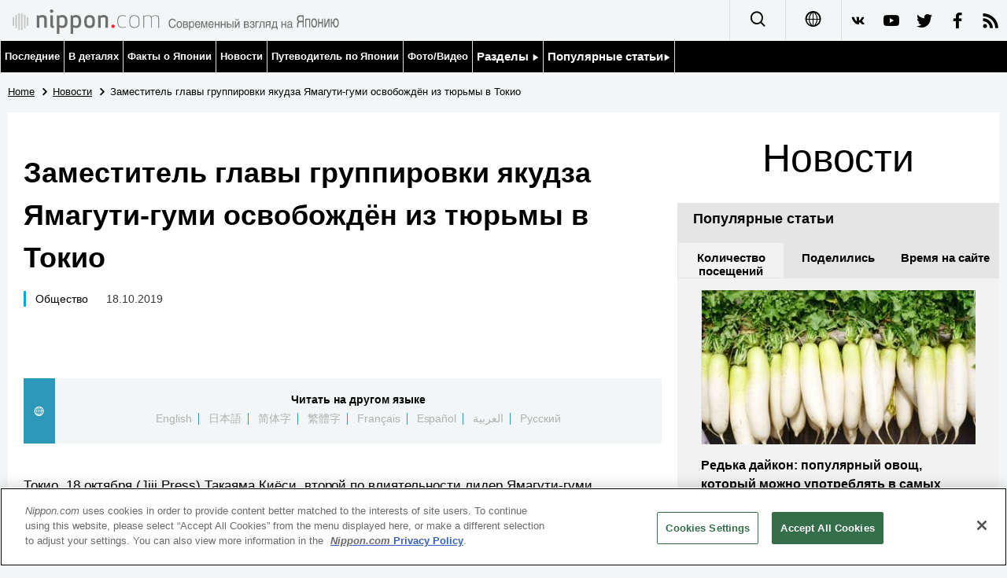

--- FILE ---
content_type: text/html; charset=UTF-8
request_url: https://www.nippon.com/ru/news/yjj2019101800407/
body_size: 3846
content:
<!DOCTYPE html>
<html lang="ru">
  <head>
 	<script type="text/javascript" src="https://cdn.cookielaw.org/consent/de972f68-16a4-4d2d-8575-3de911488ac2/OtAutoBlock.js"></script>
	<script type="text/javascript" src="https://cdn.cookielaw.org/scripttemplates/otSDKStub.js" charset="UTF-8" data-domain-script="de972f68-16a4-4d2d-8575-3de911488ac2"></script>
	<script type="text/javascript">function OptanonWrapper() { }</script>
	<meta charset="utf-8">
	<!--[if IE]><meta http-equiv="X-UA-Compatible" content="IE=edge"><![endif]-->
   <meta name="viewport" content="width=device-width, initial-scale=1">
	<title>Заместитель главы группировки якудза Ямагути-гуми освобождён из тюрьмы в Токио | Nippon.com</title>
	<meta name="cXenseParse:pageclass" content="article"/>
<meta name="cXenseParse:recs:recommendable" content="true"/>
<meta name="cXenseParse:ncf-pick" content="false"/>
<meta name="cXenseParse:ncf-pubyear" content="2019"/>
<meta name="cXenseParse:ncf-pubmonth" content="201910"/>
<meta name="cXenseParse:ncf-pubday" content="20191018"/>
<meta property="article:published_time" content="2019-10-18T16:08:40+0900"/>
<meta property="article:modified_time" content="2023-07-02T08:58:04+0900"/>
<meta name="cXenseParse:ncf-articleid" content="2510102019101800407"/>
<meta name="cXenseParse:recs:articleid" content="2510102019101800407"/>
<meta name="cXenseParse:articleid" content="2510102019101800407"/>
<meta name="cXenseParse:ncf-category" content="Новости"/>
<meta name="cXenseParse:ncf-tag" content="Общество"/>
<meta name="cXenseParse:ncf-category" content="Общество"/>
<meta name="cXenseParse:ncf-series" content=""/>
<meta name="cXenseParse:ncf-thumbnail" content="https://www.nippon.com/ru/news/yjj2019101800407/thumb/thumb_1.jpg?20230702085804"/>
<meta name="cXenseParse:ncf-tag" content="полиция"/>
<meta name="cXenseParse:ncf-tag" content="якудза"/>
<meta name="cXenseParse:ncf-tag" content="ямагути-гуми"/>
<meta name="cXenseParse:ncf-tag" content="Jiji Press"/>
<meta name="cXenseParse:ncf-articletype" content="時事"/>
<meta name="description" content="Токио, 18 октября (Jiji Press).Такаяма Киёси, второй по…"/>
<meta name="keywords" content="полиция,якудза,ямагути-гуми,Jiji Press"/>
<meta property="og:url" content="https://www.nippon.com/ru/news/yjj2019101800407/"/>
<meta property="og:type" content="article"/>
<meta property="og:title" content="Заместитель главы группировки якудза Ямагути-гуми освобождён из тюрьмы в Токио"/>
<meta property="og:description" content="Токио, 18 октября (Jiji Press).Такаяма Киёси, второй по…"/>
<meta property="og:image" content="https://www.nippon.com/ru/ncommon/contents/news/166034/166034.jpg"/>
<meta property="og:site_name" content="nippon.com"/>
<meta name="twitter:card" content="summary_large_image"/>
<meta name="twitter:site" content="@nippon_ru"/>
<meta name="twitter:url" content="https://www.nippon.com/ru/news/yjj2019101800407/"/>
<meta name="twitter:title" content="Заместитель главы группировки якудза Ямагути-гуми освобождён из тюрьмы в Токио"/>
<meta property="twitter:description" content="Токио, 18 октября (Jiji Press).Такаяма Киёси, второй по…"/>

	<meta http-equiv="Content-Security-Policy" content="upgrade-insecure-requests" />
	<link rel="shortcut icon" href="../../ncommon/images/favicon.ico" type="image/x-icon" />
	<link rel="icon" sizes="180x180" href="../../ncommon/images/apple-touch-icon.png">
	<link rel="apple-touch-icon" href="../../ncommon/images/apple-touch-icon.png" />
	<link rel="apple-touch-icon" sizes="57x57" href="../../ncommon/images/apple-touch-icon-57x57.png" />
	<link rel="apple-touch-icon" sizes="72x72" href="../../ncommon/images/apple-touch-icon-72x72.png" />
	<link rel="apple-touch-icon" sizes="76x76" href="../../ncommon/images/apple-touch-icon-76x76.png" />
	<link rel="apple-touch-icon" sizes="114x114" href="../../ncommon/images/apple-touch-icon-114x114.png" />
	<link rel="apple-touch-icon" sizes="120x120" href="../../ncommon/images/apple-touch-icon-120x120.png" />
	<link rel="apple-touch-icon" sizes="144x144" href="../../ncommon/images/apple-touch-icon-144x144.png" />
	<link rel="apple-touch-icon" sizes="152x152" href="../../ncommon/images/apple-touch-icon-152x152.png" />
	<link rel="apple-touch-icon" sizes="180x180" href="../../ncommon/images/apple-touch-icon-180x180.png" />

		<link href="https://fonts.googleapis.com/css?family=Montserrat" rel="stylesheet">
			<link href="https://fonts.googleapis.com/css?family=Merriweather+Sans" rel="stylesheet">
    <link href="https://fonts.googleapis.com/css?family=Montserrat:300,400,600,700" rel="stylesheet">

	<link rel="canonical" href="https://www.nippon.com/ru/news/yjj2019101800407/" />
		<link rel="stylesheet" href="../../ncommon/css/common.css?20230701" media="" />

	   	 <link rel="stylesheet" href="../../../custom/inpage.css?20230701" media="" />
	
	<link rel="stylesheet" href="../../ncommon/js/plugin/fancybox-2.1.7/jquery.fancybox.css" media="" />
	<script>
	  var authorJson = '[]';
	  var seriesId = '';
	  var seriesUrl = '';
	  var articleId = 'yjj2019101800407';
	  var addthisUrl = "https://www.nippon.com/ru/news/yjj2019101800407/";
	</script>

	<script src="../../ncommon/conf/settings.js?20230701"></script>
	<script src="../../ncommon/js/lib/base.js?20230701"></script>
	<script src="../../ncommon/js/lib/utility.js?20230701"></script>
	<script src="../../ncommon/js/liberal.js?20230701" ></script>

	
  </head>

  <body  class="id-detail ">

	<a name="page_top" id="page_top"></a>
	<header id="global-header">
	</header>
	<script src="../../ncommon/js/header.js?20230701" async></script>
	<main>
	<div class="u-bg">

	<ul class="u-pan usp-none">
		<li class="u-pan_li" ><a href="/ru/" class="u-pan_a" ><span >Home</span></a></li>
		<li class="u-pan_li i-arrowr" ><a href="/ru/news/" class="u-pan_a" ><span itemprop="title">Новости</span></a></li>
		<li class="u-pan_li i-arrowr">Заместитель главы группировки якудза Ямагути-гуми освобождён из тюрьмы в Токио</li>
	</ul>

	<article class="c-main c-main1">
	<div class="c-mainin">
	<div class="gpc">
		<div class=" gpc-c_l">
 			  			<div class="c-content">

 				
				 <h1 class="c-h1">Заместитель главы группировки якудза Ямагути-гуми освобождён из тюрьмы в Токио</h1>


								<p class="csp-catelogo">
					<span class="is-1">Новости</span><span class="is-2"></span>
				</p>
				
													<a class="c-cate c-cate0" href="/ru/articlelist.html?f=ncf-category&s=%D0%9E%D0%B1%D1%89%D0%B5%D1%81%D1%82%D0%B2%D0%BE">Общество</a>
												
				<time class="c-date" >18.10.2019</time>

				<p class="c-author" id="kiji-author">
				</p>
				<!-- leading -->
								<div class="u-mb"></div>
				

				
				<!--  addthis -->
				<div name="addthis_tools"></div>

				<div class="c-lang">
					<div class="c-lang_icon"><span class="i-earth"></span></div>
						<div class="c-lang_link"><span id="others-lang"></span>
							<input class="c-lang_check" type="checkbox" id="langlink" checked>
							<ul class="c-lang_open">
								<li class="other-language-link-en">English</li>
								<li class="other-language-link-ja">日本語</li>
								<li class="other-language-link-cn">简体字</li>
								<li class="other-language-link-hk">繁體字</li>
								<li class="other-language-link-fr">Français</li>
								<li class="other-language-link-es">Español</li>
								<li class="other-language-link-ar">العربية </li>
								<li class="other-language-link-ru">Русский</li>
							</ul>
						<!--</label>-->
					</div>
				</div><!--c-lang-->

  				<div class="editArea">
  				 <p>Токио, 18 октября (Jiji Press).Такаяма Киёси, второй по влиятельности лидер Ямагути-гуми, крупнейшей преступной группировки якудза в Японии, насчитывающей около 4400 человек, был освобождён из тюрьмы в Токио 18 октября, что привело к усилению мер полиции по предотвращению правонарушений ввиду ряда прошлых инцидентов, связанных с распадом группировки.</p>  <p>Такаяма (72года) сел в машину и покинул тюрьму Футю около 5:50 утра, прибыл на станцию Синагава в Токио незадолго до 7 утра, сел на поезд синкансэн и доехал до станции Нагоя в центральной Японии.</p>  <p>Такаяма был одет в тёмную одежду, на нём была шапка и шейный бандаж, он держал трость.</p>  <p>Такаяма, подручный Синоды Кэнъити (тж. Цукаса Синобу), 77-летнего лидера Ямагути-гуми, происходит из группы Кодо-кай, главного отделения группировки в г. Нагоя.</p>  <p>После того, как Такаяма отправился в тюрьму за вымогательство в июне 2014 года, Ямагути-гуми распалась на три группы. Считается, что причиной распада была жёсткость, с которой он управлял группировкой, и многие интересуются тем, как он будет справляться с последствиями раскола.&nbsp;</p>  <p class="photo_box_c"><a href="/ru/ncommon/contents/news/166034/166034.jpg" class="fancybox" rel="gallery" data-libid="166034"><img src="/ru/ncommon/contents/news/166034/166034.jpg" data-libid="166034" alt="" /></a></p>  <p class="photo_box_c"><a href="/ru/ncommon/contents/news/166035/166035.jpg" class="fancybox" rel="gallery" data-libid="166035"><img src="/ru/ncommon/contents/news/166035/166035.jpg" data-libid="166035" alt="" /></a></p>  <p>[Авторское право The Jiji Press, Ltd.]</p>  <h3>Статьи по теме</h3>  <ul>  <li><a href="https://www.nippon.com/ru/currents/d00205/">Раскол в Ямагути-гуми и изменения в мире якудза</a></li>  <li><a href="https://www.nippon.com/ru/series/c042/">Якудза: организованная преступность в Японии</a></li>  </ul>
  				</div><!--editArea-->

				<p class="c-more c-more-nexpage" id="next-page-nav"></p>
				<div class="paging">
					<ul class="paging__list" id="paging-list">
					</ul>
				</div>
				   				<section class="c-detailkeyward">
  					<h2 class="is-ttl"><span></span></h2>
					<p class="c-keywords">
												 <a href="">полиция</a>
					 							 <a href="">якудза</a>
					 							 <a href="">ямагути-гуми</a>
					 							 <a href="">Jiji Press</a>
					 						</p>
  				</section><!--detailkeyward-->
				
				<div name="addthis_tools"></div>

  				<div id="detailauthor">

  				</div><!--detailauthor-->


  				<section class="c-cas">
  					<h2 class="cpc-casttl csp-casttl" id="detail_under_series_title"></h2>
  					<div id="detail_under_series"></div>
  					<p class="c-more" id="series_more"><a href=""></a></p>
  				</section>

  				<section class="c-cas c-detail_under"><!--cas 関連するコンテンツ-->
  					<h2 class="cpc-casttl csp-casttl" id="detail_under_relation_title"></h2>
					<ul class="gpc gpc-g30 gpc-3n" id="detail_under_relation"></ul>
  				</section><!--cas 関連するコンテンツ-->

  			</div><!--c-content-->
	   </div><!--gpc-c_l-->

	   <aside class="gpc-c_r">
	    			<h2 class="cpc-catelogo">
				<span class="is-1">Новости</span><span class="is-2"></span>
			</h2>
	    


			<section class="c-aside csp-bb">
				<p class="cpc-asidettl csp-casttl ctb-asidepd" id="detail_aside_recommend_title"></p>
				<div class="cpc-asidediv" id="detail_aside_recommend">

			 	</div><!-cpc-asidediv-->
			</section><!--おすすめ-->


			<!--人気コンテンツ-->
			<section class="c-aside csp-bb">
                <h2 class="cpc-asidettl csp-casttl ctb-asidepd ranking-title" id="popular_news_title"></h2>
                <ul class="swiper-wrapper ranking-ul">
                    <li class="ranking-tab ranking-tab-active" id="popular_news_tab"><h2></h2></li>
                    <li class="ranking-tab" id="popular_sns_tab"><h2></h2></li>
                    <li class="ranking-tab" id="popular_time_tab"><h2></h2></li>
                </ul>
                <div class="cpc-asidediv" id="popular_news"></div>
                <div class="cpc-asidediv ranking-tab-hidden" id="popular_sns"></div>
                <div class="cpc-asidediv ranking-tab-hidden" id="popular_time"></div>

				<p class="upc-none c-more"><span onclick="$('.c-ninki_after').show('fast');$(this).parent().hide('fast');" id="popular_news_more"><span id="popular-more"></span><span class="i-plus2"></span></span></p>
			</section><!--人気-->

			<!--人気キーワード-->
	   		<section class="c-aside csp-bb">
	   			 <h2 class="cpc-asidettl csp-casttl ctb-asidepd" id="pop-keywords"></h2>
	   			   <div class="cpc-asidediv">
	   				 <div class="cpc-asidediv_in csp-div_in ctb-asidepd">
		   				 <p class="c-keywords" id="pop-keywords-list">
						</p>
			  	 	 </div><!--cpc-asidediv_in-->
				   </div><!--cpc-asidediv-->
			</section><!--人気のキーワード-->
	   </aside><!--gpc-c_r-->
	  </div><!--gpc-->
	  </div><!--c-mainin-->
	</article>

	</div><!--u-bg-->
	</main><!--main-->

	<footer class="c-footer" id="global-footer">

	</footer>
	<script src="../../ncommon/js/plugin/jquery.min.js?20230701"></script>
	<script src="../../ncommon/js/plugin/fancybox-2.1.7/jquery.mousewheel.pack.js"></script>
	<script src="../../ncommon/js/plugin/fancybox-2.1.7/jquery.fancybox.js"></script>
	<script src="../../ncommon/js/recommend/recommend_utility.js?20230701"></script>
	<script src="../../ncommon/js/detail.js?20230701" ></script>
	<script src="../../ncommon/js/footer.js?20230701" ></script>

</body>
</html>


--- FILE ---
content_type: text/javascript;charset=utf-8
request_url: https://api.cxense.com/public/widget/data?json=%7B%22context%22%3A%7B%22referrer%22%3A%22%22%2C%22autoRefresh%22%3Afalse%2C%22url%22%3A%22https%3A%2F%2Fwww.nippon.com%2Fru%2Fnews%2Fyjj2019101800407%2F%22%2C%22browserTimezone%22%3A%220%22%7D%2C%22widgetId%22%3A%22348da41f1f77e5ccebb21ca2c146dc05596e59dc%22%2C%22user%22%3A%7B%22ids%22%3A%7B%22usi%22%3A%22mkg56nlmxgo6sqiz%22%7D%7D%2C%22prnd%22%3A%22mkg56nlmeuhhx8xe%22%7D&media=javascript&sid=1133997414404625072&k=newuser&widgetId=348da41f1f77e5ccebb21ca2c146dc05596e59dc&resizeToContentSize=true&useSecureUrls=true&usi=mkg56nlmxgo6sqiz&rnd=299901057&prnd=mkg56nlmeuhhx8xe&tzo=0&callback=cXJsonpCB1
body_size: 11557
content:
/**/
cXJsonpCB1({"httpStatus":200,"response":{"items":[{"dominantimagedimensions":"1280x720","dominantimage":"https://www.nippon.com/ru/ncommon/contents/japan-topics/2934810/2934810.jpg","modifiedtime":"2026-01-14T00:00:07.000Z","ncf-thumbnail":"https://www.nippon.com/ru/japan-topics/c15326/thumb/thumb_1.jpg?20260114090007","publishtime":"2026-01-14T00:00:07.000Z","articleid":"c15326","ncf-category":["Еда и напитки","Культура","Темы"],"title":"Японский перец сансё: освежающий аромат и резкая острота, от которой немеет язык","click_url":"https://api.cxense.com/public/widget/click/[base64]","ncf-tag":["Еда и напитки","Культура","приправы","японская кухня"],"url":"https://www.nippon.com/ru/japan-topics/c15326/"},{"dominantimagedimensions":"1280x720","dominantimage":"https://www.nippon.com/ru/ncommon/contents/japan-data/2923202/2923202.jpg","modifiedtime":"2025-12-31T00:00:02.000Z","ncf-thumbnail":"https://www.nippon.com/ru/japan-data/h02631/thumb/thumb_1.jpg?20251231090002","publishtime":"2025-12-31T00:00:02.000Z","articleid":"h02631","ncf-category":["Общество","Факты о Японии","Японский язык"],"title":"Число изучающих японский язык в Японии достигло рекордного уровня в 290 000 человек, 65% из них – иностранные студенты","click_url":"https://api.cxense.com/public/widget/click/[base64]","ncf-tag":["Японский язык","Общество","иностранцы в Японии"],"url":"https://www.nippon.com/ru/japan-data/h02631/"},{"dominantimagedimensions":"1280x720","dominantimage":"https://www.nippon.com/ru/ncommon/contents/japan-topics/2926059/2926059.jpg","modifiedtime":"2025-12-19T03:05:27.000Z","ncf-thumbnail":"https://www.nippon.com/ru/japan-topics/c14050/thumb/thumb_1.jpg?20251219120527","publishtime":"2025-12-19T03:05:27.000Z","articleid":"c14050","ncf-category":["Общество","Темы"],"title":"Как обратиться лицом к исламу: тест по сосуществованию культур для Японии","click_url":"https://api.cxense.com/public/widget/click/[base64]","ncf-tag":["Общество","ислам в Японии","религия"],"url":"https://www.nippon.com/ru/japan-topics/c14050/"},{"dominantimagedimensions":"1280x720","dominantimage":"https://www.nippon.com/ru/ncommon/contents/japan-topics/2923106/2923106.jpg","modifiedtime":"2025-12-26T00:00:12.000Z","ncf-thumbnail":"https://www.nippon.com/ru/japan-topics/b11506/thumb/thumb_1.jpg?20251226090012","publishtime":"2025-12-26T00:00:12.000Z","articleid":"b11506","ncf-category":["Культура","Темы"],"title":"«Гаро»: экспериментальный журнал, который вывел японскую мангу на новый художественный уровень","click_url":"https://api.cxense.com/public/widget/click/[base64]","ncf-tag":["Культура","аниме","манга"],"url":"https://www.nippon.com/ru/japan-topics/b11506/"},{"dominantimagedimensions":"1280x720","dominantimage":"https://www.nippon.com/ru/ncommon/contents/in-depth/2922876/2922876.jpg","modifiedtime":"2025-12-23T00:00:13.000Z","ncf-thumbnail":"https://www.nippon.com/ru/in-depth/d01186/thumb/thumb_1.jpg?20251223090013","publishtime":"2025-12-23T00:00:13.000Z","articleid":"d01186","ncf-category":["В деталях","Общество","Экология"],"title":"Кризисная ситуация с медведями в Японии и преодоление её последствий","click_url":"https://api.cxense.com/public/widget/click/[base64]","ncf-tag":["Общество","Экология","животные","медведи"],"url":"https://www.nippon.com/ru/in-depth/d01186/"},{"dominantimagedimensions":"1280x720","dominantimage":"https://www.nippon.com/ru/ncommon/contents/japan-data/2928565/2928565.jpg","modifiedtime":"2026-01-13T01:46:23.000Z","ncf-thumbnail":"https://www.nippon.com/ru/japan-data/h02647/thumb/thumb_1.jpg?20260113104623","publishtime":"2026-01-10T00:00:00.000Z","articleid":"h02647","ncf-category":["Общество","Факты о Японии"],"title":"Глобальный рейтинг городов-лидеров 2025 года: Токио впервые занял 2-е место, Осака поднялась на 18-е место благодаря Всемирной выставке","click_url":"https://api.cxense.com/public/widget/click/[base64]","ncf-tag":["Общество","Токио","туризм"],"url":"https://www.nippon.com/ru/japan-data/h02647/"},{"dominantimagedimensions":"1280x720","dominantimage":"https://www.nippon.com/ru/ncommon/contents/japan-data/2920260/2920260.jpg","modifiedtime":"2025-12-21T00:00:32.000Z","ncf-thumbnail":"https://www.nippon.com/ru/japan-data/h02630/thumb/thumb_1.jpg?20251221090032","publishtime":"2025-12-21T00:00:32.000Z","articleid":"h02630","ncf-category":["Факты о Японии","Экономика"],"title":"Прощание с пингвинами Suica: до конца следующего года выйдет новое поколение транспортных смарт-карт, которых уже выпущено около 120 миллионов","click_url":"https://api.cxense.com/public/widget/click/[base64]","ncf-tag":["Suica","Транспорт","Экономика","транспортная карта"],"url":"https://www.nippon.com/ru/japan-data/h02630/"},{"dominantimagedimensions":"1280x720","dominantimage":"https://www.nippon.com/ru/ncommon/contents/japan-topics/2928784/2928784.jpg","modifiedtime":"2025-12-29T00:00:13.000Z","ncf-thumbnail":"https://www.nippon.com/ru/japan-topics/c00741/thumb/thumb_1.jpg?20251229090013","publishtime":"2025-12-29T00:00:13.000Z","articleid":"c00741","ncf-category":["Общество","Политика","Темы"],"title":"Размышления к 80-летию окончания войны: взгляд бывшего премьер-министра Исибы","click_url":"https://api.cxense.com/public/widget/click/[base64]","ncf-tag":["Вторая мировая война","Исиба Сигэру","Общество","Политика","гражданский контроль","заявление премьер-министра Японии","память о войне"],"url":"https://www.nippon.com/ru/japan-topics/c00741/"},{"dominantimagedimensions":"1280x720","dominantimage":"https://www.nippon.com/ru/ncommon/contents/in-depth/2921406/2921406.jpg","modifiedtime":"2025-12-15T00:00:07.000Z","ncf-thumbnail":"https://www.nippon.com/ru/in-depth/d01190/thumb/thumb_1.jpg?20251215090007","publishtime":"2025-12-15T00:00:07.000Z","articleid":"d01190","ncf-category":["В деталях","Политика"],"title":"Китайское давление на Японию и опасность «ловушки G2»","click_url":"https://api.cxense.com/public/widget/click/[base64]","ncf-tag":["Дональд Трамп","Китай","Политика"],"url":"https://www.nippon.com/ru/in-depth/d01190/"},{"dominantimagedimensions":"1280x720","dominantimage":"https://www.nippon.com/ru/ncommon/contents/japan-topics/2921913/2921913.jpg","modifiedtime":"2025-12-17T00:00:07.000Z","ncf-thumbnail":"https://www.nippon.com/ru/japan-topics/c14042/thumb/thumb_1.jpg?20251217090007","publishtime":"2025-12-17T00:00:07.000Z","articleid":"c14042","ncf-category":["Общество","Политика","Темы"],"title":"Какой лидер способен привести Японию к обновлению?","click_url":"https://api.cxense.com/public/widget/click/[base64]","ncf-tag":["Общество","Политика","история Японии","политика"],"url":"https://www.nippon.com/ru/japan-topics/c14042/"},{"dominantimagedimensions":"1280x720","dominantimage":"https://www.nippon.com/ru/ncommon/contents/japan-data/2923617/2923617.jpg","modifiedtime":"2025-12-27T00:00:22.000Z","ncf-thumbnail":"https://www.nippon.com/ru/japan-data/h02637/thumb/thumb_1.jpg?20251227090022","publishtime":"2025-12-27T00:00:22.000Z","articleid":"h02637","ncf-category":["Общество","Туризм","Факты о Японии"],"title":"Какие японские слова чаще всего искали в Google в 2025 году? Среди железнодорожных станций рейтинг возглавила станция Киото","click_url":"https://api.cxense.com/public/widget/click/[base64]","ncf-tag":["Общество","Туризм","железная дорога","иностранные туристы"],"url":"https://www.nippon.com/ru/japan-data/h02637/"},{"dominantimagedimensions":"1280x720","dominantimage":"https://www.nippon.com/ru/ncommon/contents/japan-topics/2932530/2932530.jpg","modifiedtime":"2026-01-08T00:00:17.000Z","ncf-thumbnail":"https://www.nippon.com/ru/japan-topics/b10936/thumb/thumb_1.jpg?20260108090017","publishtime":"2026-01-08T00:00:17.000Z","articleid":"b10936","ncf-category":["История","Культура","Общество","Темы"],"title":"Паломничество фотографа Муды Томохиро к древним буддам: двенадцать Небесных военачальников монастыря Син-Якусидзи","click_url":"https://api.cxense.com/public/widget/click/[base64]","ncf-tag":["История","Культура","Общество","буддизм","история Японии","скульптура"],"url":"https://www.nippon.com/ru/japan-topics/b10936/"},{"dominantimagedimensions":"1280x720","dominantimage":"https://www.nippon.com/ru/ncommon/contents/japan-topics/2933571/2933571.jpg","modifiedtime":"2026-01-13T00:00:07.000Z","ncf-thumbnail":"https://www.nippon.com/ru/japan-topics/b11802/thumb/thumb_1.jpg?20260113090007","publishtime":"2026-01-13T00:00:07.000Z","articleid":"b11802","ncf-category":["Культура","Манга и анимэ","Темы"],"title":"«Провожающая в последний путь Фрирен»: не только приключения","click_url":"https://api.cxense.com/public/widget/click/[base64]","ncf-tag":["Культура","Манга и анимэ","аниме","манга"],"url":"https://www.nippon.com/ru/japan-topics/b11802/"},{"dominantimagedimensions":"1280x720","dominantimage":"https://www.nippon.com/ru/ncommon/contents/japan-topics/2933515/2933515.jpg","modifiedtime":"2026-01-12T00:00:12.000Z","ncf-thumbnail":"https://www.nippon.com/ru/japan-topics/c14912/thumb/thumb_1.jpg?20260112090012","publishtime":"2026-01-12T00:00:12.000Z","articleid":"c14912","ncf-category":["История","Культура","Темы"],"title":"Цутая Дзюдзабуро: гений маркетинга, обладавший острым деловым чутьём","click_url":"https://api.cxense.com/public/widget/click/[base64]","ncf-tag":["История","Культура","история Японии","период Эдо","укиё-э"],"url":"https://www.nippon.com/ru/japan-topics/c14912/"},{"dominantimagedimensions":"1280x722","dominantimage":"https://www.nippon.com/ru/ncommon/contents/japan-topics/2920007/2920007.jpg","modifiedtime":"2025-12-16T00:00:13.000Z","ncf-thumbnail":"https://www.nippon.com/ru/japan-topics/g02534/thumb/thumb_1.jpg?20251216090013","publishtime":"2025-12-16T00:00:13.000Z","articleid":"g02534","ncf-category":["Культура","Темы"],"title":"Фредерик Шодт: от Тэдзуки Осаму до эры искусственного интеллекта","click_url":"https://api.cxense.com/public/widget/click/[base64]","ncf-tag":["Культура","манга"],"url":"https://www.nippon.com/ru/japan-topics/g02534/"}],"prnd":"mkg56nlmeuhhx8xe"}})

--- FILE ---
content_type: text/javascript;charset=utf-8
request_url: https://id.cxense.com/public/user/id?json=%7B%22identities%22%3A%5B%7B%22type%22%3A%22ckp%22%2C%22id%22%3A%22mkg56nlmxgo6sqiz%22%7D%2C%7B%22type%22%3A%22lst%22%2C%22id%22%3A%22150pucr7irg9c199cy0bfvoo3w%22%7D%2C%7B%22type%22%3A%22cst%22%2C%22id%22%3A%22150pucr7irg9c199cy0bfvoo3w%22%7D%5D%7D&callback=cXJsonpCB3
body_size: 189
content:
/**/
cXJsonpCB3({"httpStatus":200,"response":{"userId":"cx:2vl8mnez5pfrks592scvwxueo:24ieqlc7g11lb","newUser":true}})

--- FILE ---
content_type: text/javascript;charset=utf-8
request_url: https://api.cxense.com/public/widget/data?json=%7B%22context%22%3A%7B%22referrer%22%3A%22%22%2C%22autoRefresh%22%3Afalse%2C%22url%22%3A%22https%3A%2F%2Fwww.nippon.com%2Fru%2Fnews%2Fyjj2019101800407%2F%22%2C%22browserTimezone%22%3A%220%22%7D%2C%22widgetId%22%3A%22680046c4d644a2ad1e992d96a019a60f87242f60%22%2C%22user%22%3A%7B%22ids%22%3A%7B%22usi%22%3A%22mkg56nlmxgo6sqiz%22%7D%7D%2C%22prnd%22%3A%22mkg56nlmeuhhx8xe%22%7D&media=javascript&sid=1133997414404625072&k=newuser&widgetId=680046c4d644a2ad1e992d96a019a60f87242f60&resizeToContentSize=true&useSecureUrls=true&usi=mkg56nlmxgo6sqiz&rnd=1881466599&prnd=mkg56nlmeuhhx8xe&tzo=0&callback=cXJsonpCB2
body_size: 7705
content:
/**/
cXJsonpCB2({"httpStatus":200,"response":{"items":[{"dominantimagedimensions":"710x300","dominantimage":"https://www.nippon.com/ru/ncommon/contents/features/116979/116979.jpg","modifiedtime":"2023-07-01T23:14:04.000Z","ncf-thumbnail":"https://www.nippon.com/ru/features/c04203/thumb/thumb_1.jpg?20230702081404","publishtime":"2017-10-04T01:12:31.000Z","articleid":"0304203","ncf-category":["Общество","Темы"],"title":"Война с якудза: Токийское управление полиции борется с организованной преступностью","click_url":"https://api.cxense.com/public/widget/click/[base64]","ncf-tag":["Общество","безопасность","якудза","ямагути-гуми полиция"],"url":"https://www.nippon.com/ru/features/c04203/"},{"dominantimagedimensions":"1280x720","dominantimage":"https://www.nippon.com/ru/ncommon/contents/japan-data/1551126/1551126.jpg","modifiedtime":"2023-07-01T23:24:33.000Z","ncf-thumbnail":"https://www.nippon.com/ru/japan-data/h01247/thumb/thumb_1.jpg?20230702082433","publishtime":"2022-02-13T00:00:17.000Z","articleid":"h01247","ncf-category":["Общество","Факты о Японии"],"title":"В Японии падает количество уголовных преступлений: рекордные за послевоенное время минимумы обновляются семь лет подряд","click_url":"https://api.cxense.com/public/widget/click/[base64]","ncf-tag":["Общество","полиция","преступность"],"url":"https://www.nippon.com/ru/japan-data/h01247/"},{"dominantimagedimensions":"1280x720","dominantimage":"https://www.nippon.com/ru/ncommon/contents/japan-data/1881117/1881117.jpg","modifiedtime":"2023-07-09T03:23:58.000Z","ncf-thumbnail":"https://www.nippon.com/ru/japan-data/h01381/thumb/thumb_1.jpg?20230709122358","publishtime":"2022-07-08T07:46:00.000Z","articleid":"h01381","ncf-category":["Общество","Политика","Факты о Японии"],"title":"Огнестрельное оружие в Японии: 10 случаев стрельбы в 2021 году, один погибший","click_url":"https://api.cxense.com/public/widget/click/[base64]","ncf-tag":["Абэ Синдзо","Общество","Политика","огнестрельное оружие","якудза"],"url":"https://www.nippon.com/ru/japan-data/h01381/"},{"dominantimagedimensions":"1280x720","dominantimage":"https://www.nippon.com/ru/ncommon/contents/japan-data/2411366/2411366.jpg","modifiedtime":"2023-07-09T02:23:12.000Z","ncf-thumbnail":"https://www.nippon.com/ru/japan-data/h01697/thumb/thumb_1.jpg?20230709112312","publishtime":"2023-06-11T00:00:22.000Z","articleid":"h01697","ncf-category":["Общество","Факты о Японии"],"title":"Особые виды мошенничества в 2022 году в Японии: рост ущерба впервые за восемь лет","click_url":"https://api.cxense.com/public/widget/click/[base64]","ncf-tag":["Общество","мошенничества","преступность"],"url":"https://www.nippon.com/ru/japan-data/h01697/"},{"dominantimagedimensions":"710x300","dominantimage":"https://www.nippon.com/ru/ncommon/contents/currents/113236/113236.jpg","modifiedtime":"2023-07-02T00:23:22.000Z","ncf-thumbnail":"https://www.nippon.com/ru/currents/d00205/thumb/thumb_1.jpg?20230702092322","publishtime":"2015-12-15T00:34:02.000Z","articleid":"0400205","ncf-category":["В деталях","Общество"],"title":"Раскол в Ямагути-гуми и изменения в мире якудза","click_url":"https://api.cxense.com/public/widget/click/[base64]","ncf-tag":["Землетрясение","Кобе","Мисора Хибари","Общество","война Яма-Ити","хансин-авадзи","якудза","ямагути-гуми"],"url":"https://www.nippon.com/ru/currents/d00205/"},{"dominantimagedimensions":"710x300","dominantimage":"https://www.nippon.com/ru/ncommon/contents/features/112878/112878.jpg","modifiedtime":"2023-07-01T23:23:27.000Z","ncf-thumbnail":"https://www.nippon.com/ru/features/c04201/thumb/thumb_1.jpg?20230702082327","publishtime":"2017-09-05T00:18:32.000Z","articleid":"0304201","ncf-category":["Общество","Темы"],"title":"Крушение мира якудза и распад Ямагути-гуми","click_url":"https://api.cxense.com/public/widget/click/[base64]","ncf-tag":["Общество","безопасность","полиция","якудза"],"url":"https://www.nippon.com/ru/features/c04201/"},{"dominantimagedimensions":"710x300","dominantimage":"https://www.nippon.com/ru/ncommon/contents/features/112882/112882.jpg","modifiedtime":"2023-07-01T23:34:15.000Z","ncf-thumbnail":"https://www.nippon.com/ru/features/c04202/thumb/thumb_1.jpg?20230702083415","publishtime":"2017-09-15T03:25:00.000Z","articleid":"0304202","ncf-category":["Общество","Темы"],"title":"Якудза: работа, не приносящая доходов","click_url":"https://api.cxense.com/public/widget/click/[base64]","ncf-tag":["Общество","безопасность","полиция","якудза"],"url":"https://www.nippon.com/ru/features/c04202/"},{"dominantimagedimensions":"1280x720","dominantimage":"https://www.nippon.com/ru/ncommon/contents/japan-data/194140/194140.jpg","modifiedtime":"2023-07-02T00:28:20.000Z","ncf-thumbnail":"https://www.nippon.com/ru/japan-data/h00694/thumb/thumb_1.jpg?20230702092820","publishtime":"2020-04-14T00:05:14.000Z","articleid":"0800694","ncf-category":["Общество","Факты о Японии"],"title":"Количество членов группировок организованной преступности (якудза) в Японии упало до рекордно низкого уровня","click_url":"https://api.cxense.com/public/widget/click/[base64]","ncf-tag":["Общество","преступность","якудза"],"url":"https://www.nippon.com/ru/japan-data/h00694/"},{"dominantimagedimensions":"1280x720","dominantimage":"https://www.nippon.com/ru/ncommon/contents/guide-to-japan/2068997/2068997.jpg","modifiedtime":"2023-07-09T03:22:10.000Z","ncf-thumbnail":"https://www.nippon.com/ru/guide-to-japan/gu900223/thumb/thumb_1.jpg?20230709122210","publishtime":"2022-11-11T00:00:07.000Z","articleid":"gu900223","ncf-category":["Культура","Путеводитель по Японии","Туризм"],"title":"Коридоры красных ворот тории: завораживающая красота святилища Такаяма Инари в префектуре Аомори","click_url":"https://api.cxense.com/public/widget/click/[base64]","ncf-tag":["Аомори","Культура","Туризм","синтоизм","туризм"],"url":"https://www.nippon.com/ru/guide-to-japan/gu900223/"},{"dominantimagedimensions":"710x300","dominantimage":"https://www.nippon.com/ru/ncommon/contents/features/112886/112886.jpg","modifiedtime":"2023-07-02T00:07:45.000Z","ncf-thumbnail":"https://www.nippon.com/ru/features/c04204/thumb/thumb_1.jpg?20230702090745","publishtime":"2017-12-04T00:18:56.000Z","articleid":"0304204","ncf-category":["Культура","Темы"],"title":"Притягательность преступного мира: образ якудза в индустрии развлечений","click_url":"https://api.cxense.com/public/widget/click/[base64]","ncf-tag":["Культура","кино","якудза"],"url":"https://www.nippon.com/ru/features/c04204/"}],"prnd":"mkg56nlmeuhhx8xe"}})

--- FILE ---
content_type: application/javascript
request_url: https://www.nippon.com/ru/ncommon/js/footer.js?20230701
body_size: 4360
content:
(function () {
           // Cxが拒否された場合の画面表示設定
    var cx_time = setTimeout(function(){
        if ($("script[type='text/plain'][src*='/cx.js']").length > 0 || cx_getOptOutStatus('cx_optOut') == true) {
            const popularType = [];
            const recommendType = ["recommend_news",
                                    "recommend_top_2",
                                    "recommend_guide_top",
                                    "recommend_guide_under",
                                    "recommend_video",
                                    "recommend_tokyo"];
            const recommendTop1Type = [""];
            const popularLineType = ["popular_top_news",
                                    "popular_top_japan_data",
                                    "popular_top_guide",
                                    "popular_top_glances", "popular_top_all"];
            const asideRecommendType = ["detail_aside_recommend",
                                    "detail_aside_recommend_tokyo"];
            const underRecommendType = ["detail_under_recommend"];
            const underRelationType = ["detail_under_relation"];
                                    
            for(const elId in settings.cx){
                const columnId = settings.cx[elId];
                if ($("#"+columnId).length > 0) {
                    if(popularType.includes(columnId)){
                        //ランキングのタイトルを設定
                        var titleId = settings.WIDGET_TITLE_ID_MAP[columnId];
                        if (titleId && $("#"+titleId).length > 0) {
                          $("#"+titleId).html(settings.WIDGET_TITLE_TEXT_MAP[columnId]);
                        }
                        //自身を非表示
                        if($("#"+columnId + "_tab").length > 0){
                            $("#"+columnId + "_tab").addClass('ranking-tab-hidden');
                        }
                        $("#"+columnId).addClass('ranking-tab-hidden');
                        //SNSランキングを表示
                        if($("#popular_sns").length > 0){
                            $("#popular_sns").removeClass('ranking-tab-hidden');
                        }
                        if($("#popular_sns_tab").length > 0){
                            $("#popular_sns_tab").addClass('ranking-tab-active');
                        }
                    }
                    //
                    if(recommendType.includes(columnId) || recommendTop1Type.includes(columnId)
                    || popularLineType.includes(columnId) || asideRecommendType.includes(columnId)
                    || underRecommendType.includes(columnId) || underRelationType.includes(columnId)){
                        //自身を非表示
                        $("#"+columnId).closest("section").addClass('ranking-tab-hidden');
                    }
                }
            }
        }
    },1000);

    window.utility = window.utility || {};

    var footer =
        '<div class="u-in">' +
        '<div class="c-footercolumn">' +
        '<ul class="gpc gpc-g40 is-break">' +
        '<li class="gpc-c1_2">' +
        '<a class="c-footercolumn_ttl" href="/ru/announcements/"><span>От редакции</span></a>' +
        '<ul class="c-footernews">' +
        '{announcementsHtml}' +
        '</ul>' +
        '</li>' +
        '<ul class="c-footersns">' +
        '<br><br>' +
        '<li><a href="'+ settings.snsList["i-vk"] +'" target="_blank" class="i-vk"></a></li>' +
        '<li><a href="'+ settings.snsList["i-youtube"] +'" target="_blank" class="i-youtube"></a></li>' +
        '<li><a href="'+ settings.snsList["i-twitter"] +'" target="_blank" class="i-twitter"></a></li>' +
        '<li><a href="'+ settings.snsList["i-facebook"] +'" target="_blank" class="i-facebook"></a></li>' +
        '<li><a href="/ru/rss_list/" target="_blank" class="i-rss"></a></li>' +
        '</ul>' +
        '</li>' +
        '</ul>' +
        '</div><!--c-footercolumn-->' +
        '<div class="c-footerlink">' +
        '<ul class="g g-g20 is-break">' +
	    '<li class="g-c1_5">' +
        '<a class="c-footerlink_ttl2" href="/ru/latest/"><span>Последние</span></a>' +
        '<a class="c-footerlink_ttl2" href="/ru/in-depth/"><span>В деталях</span></a>' +
        '<a class="c-footerlink_ttl2" href="/ru/japan-data/"><span>Факты о Японии</span></a>' +
        '<a class="c-footerlink_ttl2" href="/ru/people/"><span>Люди</span></a>' +
        '</li>' +
        '<li class="g-c1_4">' +
        '<a class="c-footerlink_ttl2" href="/ru/guide-to-japan/"><span>Путеводитель по Японии</span></a>' +
        '<a class="c-footerlink_ttl2" href="/ru/japan-glances/"><span>Японский калейдоскоп</span></a>' +
        '<a class="c-footerlink_ttl2" href="/ru/japan-images/"><span>Фото/Видео</span></a>' +
        '<a class="c-footerlink_ttl2" href="/ru/blog/"><span>Блог</span></a>' +
        '</li>' +
        '<li class="g-c1_7">' +
        '<a class="c-footerlink_ttl2" href="/ru/politics/"><span>Политика</span></a>' +
        '<a class="c-footerlink_ttl2" href="/ru/economy/"><span>Экономика</span></a>' +
        '<a class="c-footerlink_ttl2" href="/ru/society/"><span>Общество</span></a>' +
        '<a class="c-footerlink_ttl2" href="/ru/culture/"><span>Культура</span></a>' +
        '</li>' +
        '<li class="g-c1_7">' +
        '<a class="c-footerlink_ttl2" href="/ru/lifestyle/"><span>Жизнь</span></a>' +
        '<a class="c-footerlink_ttl2" href="/ru/sci-tech/"><span>Технологии</span></a>' +
        '<a class="c-footerlink_ttl2" href="/ru/health/"><span>Здоровье</span></a>' +
        '</li>' +
        '<li class="g-c1_4">' +
        '<a class="c-footerlink_ttl2" href="/ru/imperial-family/"><span>Императорский дом</span></a>' +
        '<a class="c-footerlink_ttl2" href="/ru/history/"><span>История</span></a>' +
        '<a class="c-footerlink_ttl2" href="/ru/tokyo/"><span>Токио</span></a>' +
        '</li>' +
        '</ul>' +
        '</div><!--c-footerlink-->' +
        '<div class="c-footerb">' +
        '<a href="/ru/" class="c-footerb_l"><img src="/ru/ncommon/images/logo_footer.png" alt="nippon.com"></a>' +
        '<p class="c-footerb_r">' +
        '<a href="/ru/about-nippon-com/" target="_blank">О сайте</a>&nbsp;&nbsp;&nbsp;&nbsp;' +
        '<a href="/ru/copyright/">Авторское право</a>&nbsp;&nbsp;&nbsp;&nbsp;' +
        '<a href="/ru/privacypolicy/">Политика конфиденциальности</a>&nbsp;&nbsp;&nbsp;&nbsp;' +
        '<a href="/ru/socialmediapolicy/">Политика в отношении социальных медиа</a><br>' +
        '<a href="/ru/sitemap/">Карта сайта</a>&nbsp;&nbsp;&nbsp;&nbsp;' +
        '<a href="/ru/requirements/">Рекомендуемая конфигурация ПК</a>&nbsp;&nbsp;&nbsp;&nbsp;' +
        '<a href="/ru/contact/">Обратная связь</a>' +
        '</p>' +
        '</div>' +
        '<div class="c-footerb">' +
        '<a href="https://www.digimarc.com/solutions/retail-brand/brand-protection" target="_blank"><img src="/ru/ncommon/images/footer_digimarc.gif" alt="DIGIMARC"></a>' +
        '</div>' +
        '</div><!--upc-in-->' +
        '<address>&copy;2011-' + new Date().getFullYear() + ' Nippon Communications Foundation</address>' +
        '<div class="u-pagetop"><a href="#top" class="u-pagetop_a i-arrowr i-270"></a></div>';

    try {

        var api = settings.api.BY_CATEGORIE_CODE;
        var api_url = api + "3/1/Announcements";

        utility.callAPI(api_url, setAnnouncements);
    } catch (e) {
        console.log(e);
    }

    function setAnnouncements(data) {
        var htmlText = "";
        var itemTemp = '<li><a href="{0}">{1}</a></li>';
        var item;

        if (data && data.code == 0) {
            var cont_num = data.body.dataList.length;
            var paramArr = [];

            for (var i = 0; i < cont_num; i++) {
                item = data.body.dataList[i];
                paramArr.push(item['pub_url']);
                paramArr.push(item['title']);
                htmlText = htmlText + utility.sF(itemTemp, paramArr);
                paramArr = [];
            }
        }
        footer = footer.replace("{announcementsHtml}", htmlText);
        var ht = document.querySelector('#global-footer');
        ht.innerHTML = footer;
    }

    // addthisセット
    function setAddThis() {
        var script;
        // AddThis
        script = document.createElement('script');
        script.src = settings.SHARETHIS_SCRIPT_URL;
        script.async = true;

        var head = document.querySelector('head');
        head.appendChild(script);
    }
    // SNSリンクセット
    utility.snsSet();

    // GDPRセット
    // function setGDPR() {
    //     var script;
    //     script = document.createElement('script');
    //     script.src = "/ru/ncommon/js/gdpr.js";
    //     script.async = true;

    //     var footer = document.querySelector('footer');
    //     footer.parentNode.insertBefore(script, footer);
    // }
    // setGDPR();

    setAddThis();

    //SNS、滞在時間アクセスランキング
    function setAccessRanking(data, columnId) {
        // var columnId = rankingId;

        // var moreId = settings.WIDGET_MORE_ID_MAP[columnId];
        // if (moreId) {
        //   $.$(moreId).innerHTML = settings.WIDGET_MORE_TEXT_MAP["popular_top"];
        // }
        var htmlListId = columnId;
        var htmlText = '';
        var itemTemp_1 = '<a class="c-ninnki1 usp-none ctb-asidepd" href="{0}">' +
          '<p class="c-rank">{7}</p>' +
          '<p class="c-img"><span class="c-thumb" style="background-image: url({1});"></span></p>' +
          '<p class="c-ttl">{2}</p>' +
          '<time class="c-date" datetime="{5}">{6}</time>' +
          '</a>';
        var itemTemp_2 = '<a class="c-cas_aside {8} ctb-asidepd" href="{0}">' +
          '<p class="c-rank">{7}</p>' +
          '<ul class="gpc gpc-g10 csp-casli">' +
          '<li class="gpc-c_aside_img issp-l"><span class="c-thumb" style="background-image: url({1});"></span></li>' +
          '<li class="gpc-c_aside_txt issp-r">' +
          '<p class="c-ttl">{2}</p>' +
          '<time class="c-date" datetime="{5}">{6}</time>' +
          '</li>' +
          '</ul>' +
          '</a>';
        var usp_begin = '<div class="c-ninki_after usp-none">';
        var usp_end = '</div>';
        var usp_num = 5;
    
        var max_num = 10;
        var minIdx = 0;
        var cont_num = data.response.items.length < max_num + minIdx ? data.response.items.length : max_num + minIdx;
        var paramArr = [];
    
        for (var i = minIdx; i < cont_num; i++) {
            var item = data.response.items[i];
          
            var paramArr = [];
            paramArr.push(item['url']);
            paramArr.push(item['thumbnail']);
            paramArr.push(item['title']);
            paramArr.push("");
            paramArr.push("");
            var dateStr = "";
            if(item['pubday']){
                dateStr = item['pubday'].substring(0,4) + '.' + item['pubday'].substring(4,6) + '.' +item['pubday'].substring(6,8)
            }
            paramArr.push(dateStr.replace(/\./g, '-'));
            paramArr.push(utility.convertDate_En(dateStr));
            paramArr.push(i + 1);

            if (i == usp_num) {
                htmlText = htmlText + usp_begin;
            }
            if (i == 0) {
                paramArr.push(' upc-none');
                htmlText = htmlText + utility.sF(itemTemp_1, paramArr) + utility.sF(itemTemp_2, paramArr);
            } else {
                paramArr.push('');
                htmlText = htmlText + utility.sF(itemTemp_2, paramArr);
            }
            paramArr = [];
        }
    
        if (data.response.items.length >= usp_num) {
          htmlText = htmlText + usp_end;
        }
    
        if ($('#' + htmlListId).length > 0) {
            $('#' + htmlListId).html(htmlText);
        }
      }

    function setPVAccessRanking() {
        const popularType = ["popular_news", 
                             "popular_top", 
                             "popular_guide", 
                             "popular_video", 
                             "popular_author_list", 
                             "popular_author", 
                             "popular_tokyo", 
                             "popular_top_original", 
                             "popular_in_depth"];
        for(var i=0;i<popularType.length;i++){
            if ($('#' + popularType[i]).length > 0) {
                //ランキングのタイトルを設定
                var titleId = settings.WIDGET_TITLE_ID_MAP[popularType[i]];
                if (titleId && $("#"+titleId).length > 0) {
                  $("#"+titleId).html(settings.WIDGET_TITLE_TEXT_MAP[popularType[i]]);
                }
                var columnId = popularType[i];
                fetch(settings.language.ROOT + '/ncommon/contents/access_ranking.json')
                    .then(response => {
                        if (!response.ok) {
                            throw new Error('HTTP error, status = ' + response.status);
                        }
                        return response.json();
                    })
                    .then(data => {
                        setAccessRanking(data ,columnId);
                    })
                    .catch(error => console.error(error));
            }
        }
    }
    setPVAccessRanking();

    var rankingId = "";
    var snsRanking = document.querySelector('#popular_sns');
    if(snsRanking){
        rankingId = snsRanking.id;
        var snsRankingUrl = settings.language.ROOT + '/ncommon/contents/sns_ranking.json';
        utility.callAPI(snsRankingUrl, setSnsAccessRanking);
    }
    var timeRanking = document.querySelector('#popular_time');
    if(timeRanking){
        rankingId = timeRanking.id;
        var snsRankingUrl = settings.language.ROOT + '/ncommon/contents/average_dwell_time.json';
        utility.callAPI(snsRankingUrl, setTimeAccessRanking);
    }

    function setSnsAccessRanking(data) {
        var columnId = 'popular_sns';
        setAccessRanking(data ,columnId);
    }
    function setTimeAccessRanking(data) {
        var columnId = 'popular_time';
        setAccessRanking(data ,columnId);
    }
    
    $('.ranking-tab').click(function(e){
        $('.ranking-tab').each(function (index, item) {
            if(item.id == e.currentTarget.id){
                if(!$(item).hasClass('ranking-tab-active')){
                    $(item).addClass('ranking-tab-active');
                    var contentsId = $(item).attr('id').replace('_tab','');
                    var contentsDiv = $('#' + contentsId);
                    if(contentsDiv.length > 0){
                        contentsDiv.removeClass('ranking-tab-hidden');
                    }
                }
            }else{
                if($(item).hasClass('ranking-tab-active')){
                    $(item).removeClass('ranking-tab-active');
                    var contentsId = $(item).attr('id').replace('_tab','');
                    var contentsDiv = $('#' + contentsId);
                    if(contentsDiv.length > 0){
                        contentsDiv.addClass('ranking-tab-hidden');
                    }
                }
            }
        });
    })
})();

//スマホのバーガーメニュを×にする
function spgn() {
    $('.js-gnbtn_line').toggleClass('is-open');//$('.js-spmenu').toggle('fast');
    if ($('.usp-gnbtn_cap').length) {
        $('.usp-gnbtn_cap').each(function (index, element) {
            if ($(element).hasClass('is-view')) {
                $(element).removeClass('is-view');
            } else {
                $(element).addClass('is-view');
            }
        });
    }
}

//↓スクロールで、固定メニューにしたいとき
function fixheader() {
    if ($('.js-fixheader').length) {
        var header = $(".js-fixheader");
        var header_top = header.offset().top;
        $(window).scroll(function () {
            if (($(window).scrollTop()) >= (header_top + 200)) {//1)){
                header.addClass("is-fixed");
                $("body").css("margin-top", header.height() + "px");
            } else {
                header.removeClass("is-fixed");
                $("body").css("margin-top", "0px");
            }
        });
    }
}
//ヘッダーの固定メニュー
$(function () {
    fixheader();
});
//ページトップを表示する
$(window).scroll(function () {
    if ($(this).scrollTop() > 300) {
        $('.u-pagetop').fadeIn();
    } else {
        $('.u-pagetop').fadeOut();
    }
});

//リサイズ時にギャラリーの画像の幅を調整する
$(window).on('load resize', function () {
    var w = $(window).width();
    if (767 < w && w < 1280) {
        $('.tm-w').css('margin-right', (-1 * (w - $('.gpc-c_l').width() - 10)) + 'px');
    } else {
        $('.tm-w').removeAttr('style');
    }
});


--- FILE ---
content_type: text/javascript;charset=utf-8
request_url: https://p1cluster.cxense.com/p1.js
body_size: 101
content:
cX.library.onP1('150pucr7irg9c199cy0bfvoo3w');
